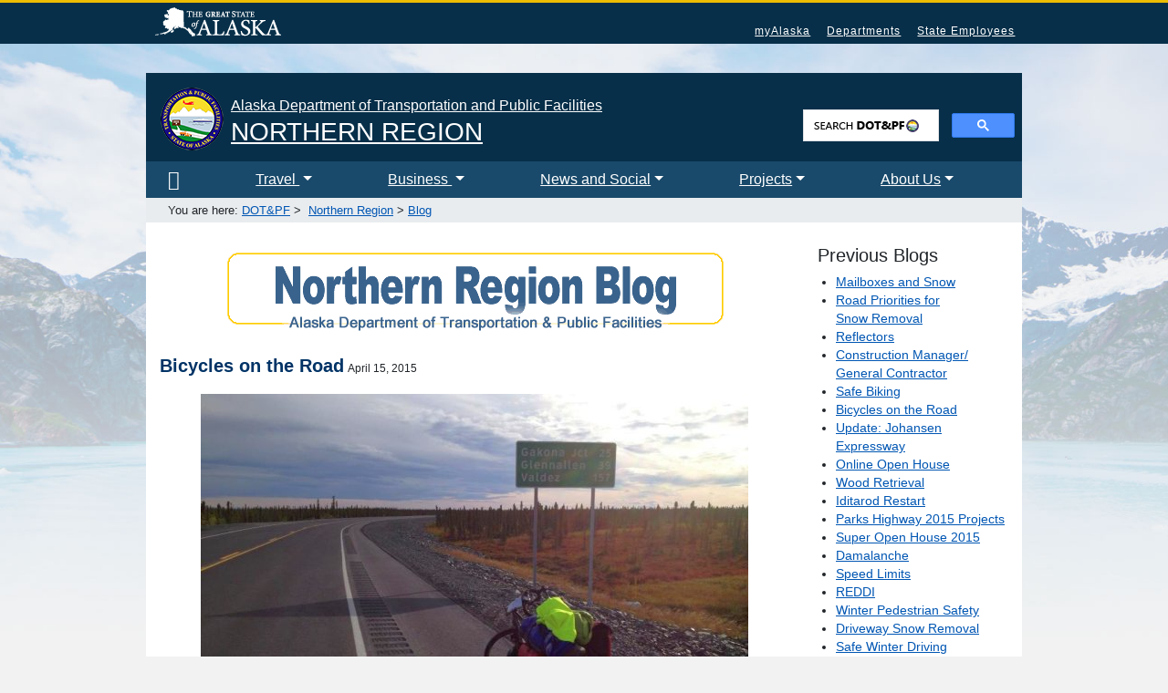

--- FILE ---
content_type: text/html; charset=utf-8
request_url: https://dot.alaska.gov/nreg/blog/blog19.shtml
body_size: 8709
content:
<!doctype html>
<html lang="en-us"><!-- InstanceBegin template="/Templates/subpage_sidebar.dwt" codeOutsideHTMLIsLocked="false" -->
<head>
  <!-- Google tag (gtag.js) -->
  <script async src="https://www.googletagmanager.com/gtag/js?id=G-WE5Q3Q1DD8"></script>
  <script>
    window.dataLayer = window.dataLayer || [];
    function gtag(){dataLayer.push(arguments);}
    gtag('js', new Date());

    gtag('config', 'G-WE5Q3Q1DD8');
  </script>

<meta charset="utf-8">
<meta http-equiv="X-UA-Compatible" content="IE=EmulateIE11" />
<meta name="viewport" content="width=device-width, initial-scale=1, shrink-to-fit=no">

<!-- InstanceBeginEditable name="websitetitle" -->
<title>Transportation & Public Facilities</title>
<!-- InstanceEndEditable -->

<!-- InstanceBeginEditable name="keywords" -->
<meta name="keywords" content="State Alaska Department Transportation Public Facilities DOT DOTPF DOT&quot;PF ">
<!-- InstanceEndEditable -->

<meta name="author" content="&copy;Alaska Department of Transportation and Public Facilities, all rights reserved.">
<link rel="shortcut icon" href="/favicon.ico"> 
<link rel="icon" type="image/ico" href="/favicon.ico">
<link href="/css/bootstrap.min.css" rel="stylesheet" type="text/css">
<link href="/css/dot-2018.css" rel="stylesheet" type="text/css">

<!-- InstanceBeginEditable name="optional_css_area" -->
<style type="text/css"></style>
<!-- InstanceEndEditable -->
<!-- STATISTICS AREA -->
	
<!-- END STATISTICS AREA -->
<!-- Matomo -->
  <script>
    var _paq = window._paq = window._paq || []
    /* tracker methods like "setCustomDimension" should be called before "trackPageView" */
    _paq.push(['trackPageView']);
    _paq.push(['enableLinkTracking']);
    (function() {
      var u="https://analytics.dot.alaska.gov/"
      _paq.push(['setTrackerUrl', u+'matomo.php']);
      _paq.push(['setSiteId', '4']);
      var d=document, g=d.createElement('script'), s=d.getElementsByTagName('script')[0]
      g.async=true; g.src=u+'matomo.js'; s.parentNode.insertBefore(g,s);
    })();
  </script>
  <!-- End Matomo Code -->
</head>


<body>
<a href="#main_content" class="visuallyhidden">Skip to content</a> 
<!--[if lte IE 9]>
	<p class="browserupgrade">You are using an <strong>outdated</strong> browser. Please <a href="http://browsehappy.com/">upgrade your browser</a> to improve your experience.</p>
<![endif]-->
        
<!-- GLOBAL HEADER -->

<!-- STATE HEADER -->
	<nav class="global-nav-menu">
  <div class="inline-div">
    <ul id="menu-statewide-navigation">
      <li><a href="https://www.alaska.gov">State of Alaska</a></li>
      <!-- <li class="d-none d-md-inline pr-lg-4 mr-lg-4 text-white"><a target="_blank" title="click to LEARN MORE" href="https://www.commerce.alaska.gov/web/dcra/AKNativeLanguagePreservationAdvisoryCouncil/Languages.aspx" class="h5 pr-0 mr-0" style="font-family: 'Adobe Caslon', Baskerville, 'Palatino Linotype', Palatino, 'Century Schoolbook L', 'Times New Roman', 'serif'; letter-spacing: -1px; cursor: help;" rel="noopener">Nakhwal&lsquo;in shoo ihłii 
      <img src="/css/greeting/language12.gif" alt="Alaska Native Language translation"></a></li> -->
      <li><a href="https://my.alaska.gov">myAlaska</a></li>
      <li><a href="https://alaska.gov/akdir1.html">Departments</a></li>
      <li><a href="https://alaska.gov/employeeHome.html">State Employees</a></li>
      <li><a href="#SOAfooterlinks">Statewide Links</a></li>
    </ul>
  </div>
</nav>


<!-- DEPARTMENT HEADER -->
<div class="container p-0 pt-lg-2" style="max-width: 960px;"> 
  <header>
    <div class="row mt-lg-4 mx-0 pt-4 pb-2 px-0" style="background-color: #072F49;"> 
      <!-- DOT Agency Logo and Title -->
      <div class="col-md-9 pl-3 text-center text-md-left mr-0 pr-0">
        <div class="mx-0 float-md-left pr-2 pt-0" style="margin-top: -.5em;"><a href="/"><img src="/images/dot-seal-69.png" alt="Department of Transportation &amp; Public Facilities Logo" title="Link to DOT&amp;PF homepage" height="69" width="69"></a></div>
        <div>
<!-- InstanceBeginEditable name="main header" -->
    	<a href="/nreg/" class="text-white">
	Alaska Department of Transportation and Public Facilities<br>
	<h3>NORTHERN REGION</h3>
	</a>
	<!-- InstanceEndEditable -->
		</div>
      </div>
      
<!-- DOT and SOA SEARCH -->
	<div class="w-50 mx-auto col-md-3 text-center text-md-right text-white pr-2 pt-md-3 pl-0 ml-0" id="search-form">
<script>
  (function() {
    var cx = '014189389691356619968:cpwtjmiwhuy';
    var gcse = document.createElement('script');
    gcse.type = 'text/javascript';
    gcse.async = true;
    gcse.src = '//cse.google.com/cse.js?cx=' + cx;
    var s = document.getElementsByTagName('script')[0];
    s.parentNode.insertBefore(gcse, s);
  })();
</script>
<div class="gcse-searchbox-only" data-resultsUrl="/search.shtml"></div>
      </div>

    </div>
  </header>
<!-- END GLOBAL HEADER -->

<!-- DOT NAVIGATION (blue bar) -->
	  <nav class="navbar navbar-expand-md navbar-dark p-0 pl-md-3 mx-0 no-gutters nav-fill w-100" aria-label="Main Nav" style="background-color: #194a6b;" id="deptnav">
    <button class="navbar-toggler py-2 mx-auto border-0" type="button" data-toggle="collapse" data-target="#navbarSupportedContent" aria-controls="navbarSupportedContent" aria-expanded="false" aria-label="Toggle navigation">
      DOT&amp;PF MENU
    </button>
    <div class="collapse navbar-collapse" id="navbarSupportedContent">
      <ul class="navbar-nav nav-fill w-100">
        <li class="nav-item text-center text-md-left"><a class="nav-link" href="/" title="DOT&amp;PF Home"><i class="fa fa-home fa-lg"><span class="d-none" aria-expanded="false" role="navigation">Home</span></i></a></li>
        <li class="nav-item dropdown text-center text-md-left"><a class="nav-link dropdown-toggle" role="button" data-toggle="dropdown" aria-haspopup="true" aria-expanded="false" href="#" id="travelDropdown">Travel <span class="caret"></span></a>
          <div class="dropdown-menu" aria-labelledby="travelDropdown">
            <a class="dropdown-item" href="https://511.alaska.gov/" target="_blank">511 Traveler <i class="fa fa-external-link text-success"></i></a>
            <a class="dropdown-item" href="/amhs/">Alaska Marine Highway</a>
            <a href="https://www.travelalaska.com/" target="_blank" class="dropdown-item">Visitor information <i class="fa fa-external-link text-success"></i></a>
            <a class="dropdown-item" href="https://www.alaskarailroad.com/">Alaska Railroad <i class="fa fa-external-link text-success"></i></a>
            <a class="dropdown-item" href="/airport-portal.shtml">Aviation &amp; Airports</a>
            <a class="dropdown-item" href="/stwdplng/activetransportation/">Active Transportation</a>
            <a class="dropdown-item" href="/mscve/">Commercial Vehicles</a>
            <a class="dropdown-item" href="https://511.alaska.gov/">Highway Construction <i class="fa fa-external-link text-success"></i></a>
            <a class="dropdown-item" href="/stwdmno/ports/">Ports &amp; Harbors</a>
            <a class="dropdown-item" href="https://roadweather.alaska.gov/">Road Weather</a>
            <a class="dropdown-item" href="/traveler.shtml">More travel links...</a>
          </div>
        </li>
        <!-- end first TRAVEL dropdowns -->
        <li class="nav-item dropdown text-center text-md-left"><a class="nav-link dropdown-toggle" role="button" data-toggle="dropdown" aria-haspopup="true" aria-expanded="false" href="#" id="bizDropdown">Business <span class="caret"></span></a>
          <div class="dropdown-menu" aria-labelledby="bizDropdown">
            <a class="dropdown-item" href="/mscve/">Commercial Vehicles</a>
            <a class="dropdown-item" href="/procurement/bidding/">Construction &amp; Maintenance Contracting</a>
            <a class="dropdown-item" href="/cvlrts/aucp.shtml">Disadvantaged Business Enterprises</a>
            <a class="dropdown-item" href="/doingbusiness.shtml">Doing Business with DOT&amp;PF</a>
            <a class="dropdown-item" href="/public_notices.shtml">Public Notices</a>
            <a class="dropdown-item" href="/stwddes/desmaterials/qpl_intro.shtml">Qualified Products List</a>
            <a class="dropdown-item" href="/permits/">Right of Way Permits</a>
            <a class="dropdown-item" href="/stwdav/eLeasing_Welcome.shtml">Rural Airport Leasing</a>
            <a class="dropdown-item" href="/doingbusiness.shtml">More business links...</a>
          </div>
        </li>

        <li class="nav-item dropdown text-center text-md-left"><a class="nav-link dropdown-toggle" role="button" data-toggle="dropdown" aria-haspopup="true" aria-expanded="false" href="#" id="newsDropdown">News and Social<span class="caret"></span></a>
          <div class="dropdown-menu" aria-labelledby="newsDropdown">
            <a class="dropdown-item" href="/comm/pressbox/">Press Releases</a>
            <a href="https://www.facebook.com/pages/Alaska-Department-of-Transportation-Public-Facilities/307611695931225" target="_blank" class="dropdown-item">Facebook - DOT&amp;PF <img src="/favicon.ico" alt="DOT link" style="margin-bottom:3px;"></a>
            <a href="https://www.facebook.com/AlaskaMarineHighway" target="_blank" class="dropdown-item">Facebook - AMHS <i class="fa fa-sm fa-ship"></i></a>
            <a href="https://www.facebook.com/ANCairport/" target="_blank" class="dropdown-item">Facebook - TSAIA <i class="fa fa-sm fa-plane"></i></a>
            <a href="https://www.facebook.com/FairbanksInternationalAirport" target="_blank" class="dropdown-item">Facebook - FAI <i class="fa fa-sm fa-plane"></i></a>
            <a href="https://www.facebook.com/pages/Alaska-511-Traveler-Information/149934665089102" target="_blank" class="dropdown-item">Facebook - 511 <i class="fa fa-sm fa-car"></i></a>
            <a href="https://twitter.com/@AlaskaDOTPF" target="_blank" class="dropdown-item">Twitter - DOT&amp;PF <img src="/favicon.ico" alt="DOT link" style="margin-bottom:3px;"></a>
            <a href="https://twitter.com/@ANCairport" target="_blank" class="dropdown-item">Twitter - TSAIA <i class="fa fa-sm fa-plane"></i></a>
            <a class="dropdown-item" href="https://twitter.com/@Fly_Fairbanks">Twitter - FAI <i class="fa fa-sm fa-plane"></i></a>
            <a href="https://twitter.com/@alaska511" target="_blank" class="dropdown-item">Twitter - 511 <i class="fa fa-sm fa-car"></i></a>
            <a class="dropdown-item" href="/social_media.shtml">More social links...</a>
          </div>
        </li>

        <li class="nav-item dropdown text-center text-md-left"><a class="nav-link dropdown-toggle" role="button" data-toggle="dropdown" aria-haspopup="true" aria-expanded="false" href="#" id="projectDropdown">Projects<span class="caret"></span></a>
          <div class="dropdown-menu" aria-labelledby="projectDropdown">
            <a class="dropdown-item" href="/creg/project_info/">Central Region</a>
            <a class="dropdown-item" href="/nreg/projects/">Northern Region</a>
            <a class="dropdown-item" href="/sereg/projects/">Southcoast Region</a>
            <a class="dropdown-item" href="/project_info/">Statewide</a>
          </div>
        </li>

        <li class="nav-item dropdown text-center text-md-left"><a class="nav-link dropdown-toggle" role="button" data-toggle="dropdown" aria-haspopup="true" aria-expanded="false" href="#" id="aboutDropdown">About Us<span class="caret"></span></a>
          <div class="dropdown-menu" aria-labelledby="aboutDropdown">
            <a class="dropdown-item" href="/comm/about.shtml">About Us</a>
            <a class="dropdown-item" href="/askdot/">Ask DOT&amp;PF <i class="fa fa-envelope-o text-primary"></i></a>
            <a class="dropdown-item" href="/comm/">Commissioner's Office</a>
            <a class="dropdown-item" href="/comm/contacts.shtml">Contact Us</a>
            <a class="dropdown-item" href="/inside.shtml">Divisions &amp; Sections</a>
            <a class="dropdown-item" href="/branding/">DOT&amp;PF Branding Guidelines</a>
            <a class="dropdown-item" href="/empdir/">Employee Directory</a>
            <a class="dropdown-item" href="/er-awards/">Employee Spotlight</a>
            <a class="dropdown-item" href="/job-opportunities/">Jobs &amp; Careers</a>
            <a class="dropdown-item" href="/regions-portal.shtml">Regions Portal</a>
            <a class="dropdown-item" href="/staff_links.shtml">DOT&amp;PF Staff Resources <img src="/favicon.ico" alt="DOT link" style="margin-bottom:3px;"></a>
          </div>
        </li>

      </ul>
    </div>
  </nav>

<!-- END DOT NAVIGATION -->

<!-- BREADCRUMBS -->
<div class="breadcrumb pl-4 py-1 m-0 rounded-0"><small>
	You are here:&nbsp;<a href="/">DOT&amp;PF</a>&nbsp;&gt;&nbsp;
<!-- InstanceBeginEditable name="Breadcrumbs" --><a href="/nreg/">Northern Region</a> > 
		<a href="/nreg/blog/">Blog</a><!-- InstanceEndEditable -->
	</small>
</div>
<!-- END BREADCRUMBS -->
  
<!-- CONTENT AREA -->
<section>
<div class="row mx-0" style="background-color: #FFF;">
	<div class="col-md-9 pt-4"><a name="main_content"></a>

<!-- MAIN CONTENT AREA -->
<!-- InstanceBeginEditable name="main content" -->    
      
<p align="center"><img src="../images/nregblog.gif" border="0" class="img-fluid" alt="Northern Region Blog"></p>


<p><span class="subtitle">Bicycles on the Road</span>	  <span class="caption"> April 15, 2015 </span><br></p>
    
<p align="center"><img src="images/bike.jpg" alt="Resting along the Richardson Highway"> </p>

<p>It&rsquo;s spring, and Fairbanks drivers are starting to share the  road with more than just the few hardy year-round cycle commuters 
	willing to  brave our -40 winter temperatures. We want to share a few things to keep in mind  as they make their appearance.</p>
<p><strong>In almost every instance, bicyclists  have a right to be on the road</strong>.
	<br /><a href="http://www.legis.state.ak.us/basis/aac.asp#13.02.385" target="_blank">13 AAC 02.385.  Applicability of regulation 
	to bicycles</a> states in part:</p>
    
<ol type="a" class="copy">
	<li>Every person operating a bicycle upon a roadway has  all the rights and is subject to all of the duties applicable to the driver of  
	any other vehicle as set out in this chapter&hellip;</li></ol>
    
<p><strong><u>Here&rsquo;s some of what the 
	<a href="http://doa.alaska.gov/dmv/dlmanual/dlman.pdf" target="_blank">Alaska Driver Manual</a> has to say:</u></strong>
    <br /><u>MOTORISTS</u>: With the increasing use  of bicycles, there is a greater need to exercise care while driving when  bicyclists are present 
	to insure their safety. Bicycle riders have no vehicle  structure to protect them, and are difficult to see in traffic. Some bicyclists  
    lack skill, and many are too young to have knowledge of all the traffic rules. <strong>As a driver, you must be alert and  courteous to 
    all bicyclists.</strong></p>

<p><u>BICYCLISTS</u>: <strong>Bicyclists are required to obey traffic signs, signals and all other  traffic laws</strong>. 
	Always be alert for other traffic.</p>

<p>Alaska Statute 28.15.231 (b) states that no points are assessed for traffic violation when using a bicycle. Bicycles must  follow the rules of 
	the road per 13 AAC 02.385. </p>
<p><strong>If I ride my bicycle on the road, should I ride with traffic or against traffic?</strong>
	<br />Bicycles must ride in the same direction as traffic.</p>

<p><strong>So bicycles can be on the road. Where on the road are they supposed to be?</strong>
	<br /><a href="http://www.legis.state.ak.us/basis/aac.asp#13.02.400" target="_blank">13 AAC 02.400  Riding bicycles on roadways 
    and bicycle paths</a> says:<br>
<ol type="a" class="copy">
	<li>A person operating a bicycle upon a roadway shall ride as near to the right side of the roadway as  practicable, and shall give way to the right 
  as far as practicable to a motor vehicle proceeding in the same direction when the driver of the motor vehicle  gives audible signal. </li>
	<li>Persons riding bicycles on a  roadway may not ride more than two abreast except on paths or parts of roadways  set aside for the exclusive use 
  of bicycles. Persons riding bicycles two  abreast may not impede traffic and, in a laned roadway, shall ride within the  farthest right lane.</li>
	<li>When a shoulder of the highway  is maintained in good condition, an operator of a bicycle shall use the  shoulder of the roadway.</li>
	<li>No person may ride a bicycle upon a sidewalk in a business district or  where prohibited by an official traffic-control device.</li>
</ol>

<p><strong>What does all that mean? I often see bicycles  in the lane and not completely in the road shoulder.</strong> <br>
  Practically speaking, the majority of bicycle riders on the  highway are probably riding as far to the right as is practicable. Gravel and debris  on the shoulders that are not necessarily visible to drivers can pose a danger  to cyclists. Drivers should take this into consideration, and bicyclists need  to exercise vigilance at all times but especially as they encroach closer to  the normal wheel paths of vehicles.<br>

<p>  <strong>What if there&rsquo;s a separated path on the roadway&mdash;aren&rsquo;t bicyclists  required to use that instead?</strong><br>
  No.  Bicyclists may choose to use a separated path, but they are not required to and  there are many reasons bicyclists may choose to not use them. The only  exception to this is when bicycles are specifically prohibited from being on  the road &mdash; they must either use a parallel route, adjacent path facility or an  alternate route that doesn&rsquo;t prohibit bicycles.</p>

<p><strong>What Interior roads are bicyclists prohibited from riding on?</strong><br>
  Bicycles  are prohibited when the following signs or their variants are present: </p>

<div class="box">
<p><img src="images/no-bike-sign.jpg" alt="no bike sign" style="float:left; padding:2px"><img src="images/no-bike-sign2.jpg" alt="no bike sign" style="float:right; padding:2px">
 Airport Way, the Johansen Expressway, and the Steese Expressway between Airport Way and Trainor Gate are 3 examples of local roads where bicycles are prohibited.</p>
<br style="clear:both;" /></div>

<p><strong>Where can I find more information?</strong><br>
  The link below leads to a two-page summary of Alaska Bicycle  Laws published by the Alaska Department of Transportation and Public Facilities:<br>
  <a href="/stwdplng/hwysafety/assets/BikeandSafetyManual/Alaska_Laws.pdf" target="_blank">
  https://dot.alaska.gov/stwdplng/hwysafety/assets/BikeandSafetyManual/Alaska_Laws.pdf</a></p>
<p align="center"> </p>

    <!-- InstanceEndEditable -->
	</div>
<!-- END MAIN CONTENT -->
	
<!-- SIDEBAR AREA -->
	<div class="col-md-3 pl-md-3 pt-4" id="sidebar">
<!-- InstanceBeginEditable name="main sidebar" -->
      
  		<h1>Previous Blogs</h1>
<ul>
  <li><a href="index.shtml">Mailboxes and Snow</a></li>
  <li><a href="blog23.shtml">Road Priorities for <br />  Snow Removal</a></li>
  <li><a href="blog22.shtml">Reflectors</a></li>
  <li><a href="blog21.shtml">Construction Manager/<br /> General Contractor</a></li>
  <li><a href="blog20.shtml">Safe Biking </a></li>
  <li><a href="blog19.shtml">Bicycles on the Road</a></li>
  <li><a href="blog18.shtml">Update: Johansen Expressway</a></li>
  <li><a href="blog17.shtml">Online Open House </a></li>
  <li><a href="blog16.shtml">Wood Retrieval</a></li>
  <li><a href="blog15.shtml">Iditarod Restart </a></li>
  <li><a href="blog14.shtml">Parks Highway 2015 Projects</a></li>
  <li><a href="blog13.shtml">Super Open House 2015</a></li>
  <li><a href="blog12.shtml">Damalanche</a></li>
  <li><a href="blog11.shtml">Speed Limits</a></li>
  <li><a href="blog10.shtml">REDDI</a></li>
  <li><a href="blog9.shtml">Winter Pedestrian Safety</a></li>
  <li><a href="blog8.shtml">Driveway Snow Removal</a></li>
  <li><a href="blog7.shtml">Safe Winter Driving</a></li>
  <li><a href="blog6.shtml">Public Involvement Calendar</a></li>
  <li><a href="blog5.shtml">Public Involvement</a></li>
  <li><a href="blog4.shtml">Salt Brine 101</a></li>
  <li><a href="blog3.shtml">Traffic Counters</a></li>
  <li><a href="blog2.shtml">Traffic Detection</a></li>
  <li><a href="blog1.shtml">Welcome Blog</a></li>
  </ul>

&nbsp;

<!-- include virtual="/nreg/files/adobereader-statement.html" -->
<!-- Begin Google Analytics Code -->
<script type="text/javascript">
var gaJsHost = (("https:" == document.location.protocol) ? "https://ssl." : "http://www.");
document.write(unescape("%3Cscript src='" + gaJsHost + "google-analytics.com/ga.js' type='text/javascript'%3E%3C/script%3E"));
</script>
<script type="text/javascript">
try {
var pageTracker = _gat._getTracker("UA-12015991-1");
pageTracker._trackPageview();
} catch(err) {}</script>
<!--End Google Analytics Code -->

                  
	<!-- InstanceEndEditable -->
	</div>
<!-- END SIDEBAR -->

</div>
</section>
</div>
<!-- END CONTENT AREA -->

<!-- FOOTER AREA --> 
	<div class="container px-0" style="max-width: 960px;">
				<span id="noPrintBtn"><button onclick="topFunction()" id="topBtn" title="Go to top of page">Top</button></span>
				<script>
					window.onscroll = function () {
						scrollFunction()
					};

					function scrollFunction() {
						if ( document.body.scrollTop > 20 || document.documentElement.scrollTop > 20 ) {
							document.getElementById( "topBtn" ).style.display = "block";
						} else {
							document.getElementById( "topBtn" ).style.display = "none";
						}
					}

					function topFunction() {
						document.body.scrollTop = 0; // For Safari
						document.documentElement.scrollTop = 0; // For Chrome, Firefox, IE and Opera
					}
				</script>

				<footer>

					<div id="deptfoot" class="row mx-0 rounded-top" style="background-color: #194a6b;">
						<div class="col-md-4 order-md-2 order-xs-1 dot-footer pt-3 px-1 text-center text-md-left rounded-top">
							<address>
								<div style="color: white;">
									<strong>Department of Transportation &amp; Public Facilities</strong><br> PO Box 112500 (mailing)<br/> 3132 Channel Drive<br> Juneau, Alaska 99811-2500
								</div>
							</address>
							<div class="row mr-2">
								<div class="col-6 col-md-5 mr-0 pr-0 text-center text-md-left"><a class="lite-link" href="/comm/contacts.shtml"><strong>Contact Info</strong></a>
								</div>
								<div class="col-6 col-md-7 px-0 mx-0 text-center text-md-left">
									<div id="google_translate_element"></div>
								</div>
							</div>
						</div>
						<div class="col-md-8 order-md-1 order-xs-2 pt-3 pb-2 pl-2 pr-2 text-center text-md-left dot-footer rounded-top" style="line-height: 2em;">
							<a class="lite-link pad-link" href="/accessibility.shtml">Accessibility</a> <a class="lite-link pad-link" href="/askdot/" title="Send a question to DOT&amp;PF">Ask&nbsp;DOT!</a> <a class="lite-link pad-link" href="https://511.alaska.gov" target="_blank">511</a> <a class="lite-link pad-link" href="/comm/">Commissioner</a> <a class="lite-link pad-link" href="/empdir/">Employee&nbsp;Directory</a> <a class="lite-link pad-link" href="https://web.dot.alaska.gov/">Intranet</a> <a class="lite-link pad-link" href="/tvi_statement.shtml">Nondiscrimination</a> <a class="lite-link pad-link text-nowrap" href="/index-old.shtml"><i class="fa fa-newspaper-o"></i>&nbsp;Old&nbsp;Homepage</a> <a class="lite-link pad-link" href="/policies.shtml">Policies</a> <a class="lite-link pad-link" href="/sitemap.shtml">Site Map</a> <a class="lite-link pad-link" href="/staff_links.shtml" style="white-space: nowrap;">Staff&nbsp;Resources&nbsp;<img src="/favicon.ico" alt="DOT Resource link" width="16" height="16" style="margin-bottom:3px;"></a> <a class="lite-link pad-link" href="https://in-motion-akdot.hub.arcgis.com/" target="_blank" title="opens in new window" style="white-space: nowrap;">InMotion Staff Newsletter</a> <a class="lite-link pad-link" href="https://egis-akdot.hub.arcgis.com/" target="_blank" title="opens in new window" style="white-space: nowrap;">EGIS Hub</a>
							<div class="mt-2 ml-1 text-center text-md-left dot-social"> <a href="https://public.govdelivery.com/accounts/AKDOT/subscriber/new?" title="Subscribe to News and Updates"><img src="/images/govdel.png" alt="Subscribe to receive News &amp; Updates" class="px-md-1" /></a> <a href="https://www.facebook.com/AlaskaDOTPF/" title="Facebook"><img src="/images/fb.png" alt="view official DOT&amp;PF Facebook pages" class="px-md-1" /></a> <a href="https://twitter.com/AlaskaDOTPF" title="X formerly Twitter"><img src="/images/twitter.png" alt="view official DOT&amp;PF X, formerly Twitter, pages" class="px-md-1" /></a> <a href="https://vimeo.com/user6209359/videos/sort:date" title="Vimeo"><img src="/images/vimeo.png" alt="view official DOT&amp;PF Vimeo pages" class="px-md-1" /></a> <a href="https://www.youtube.com/user/AlaskaDOTPF" title="YouTube"><img src="/images/youtube.png" alt="view official DOT&amp;PF YouTube pages" class="px-md-1" /></a> <a href="https://instagram.com/alaska_dotpf/" title="Instagram"><img src="/images/instagram.png" alt="view official DOT&amp;PF Instagram pages" class="px-md-1" /></a> <a href="https://www.flickr.com/photos/akdotpf/" title="Flickr"><img src="/images/flickr.png" alt="view official DOT&amp;PF Flickr pages" class="px-md-1" /></a> <a href="https://www.linkedin.com/company/alaska-department-of-transportation-public-facilities/" title="LinkedIn"><img src="/images/li.png" alt="view official DOT&amp;PF LinkedIn profile" class="px-md-1" /></a> <a href="/askdot/" title="Ask a question or leave a message"><img src="/images/ask-dot.png" alt="Ask a question or leave a message" class="px-md-1" /></a>
							</div>
						</div>
					</div>
					<div class="row" id="SOAfooterlinks">
						<div class="col pt-3 text-center small fbot rounded-bottom">
							<ul class="list-inline">
								<li class="list-inline-item"><a class="text-dark" href="https://alaska.gov/">State of Alaska</a>
								</li>
								<li class="list-inline-item"><a class="text-dark" href="https://my.alaska.gov/">myAlaska</a>
								</li>
								<li class="list-inline-item"><a class="text-dark" href="https://alaska.gov/akdir1.html">Departments</a>
								</li>
								<li class="list-inline-item"><a class="text-dark" href="https://alaska.gov/employeeHome.html">State Employees</a>
								</li>

							</ul>
							<ul class="list-inline">
								<li class="list-inline-item">COPYRIGHT &copy; STATE OF ALASKA</li>
								<li class="list-inline-item">&bull;</li>
								<li class="list-inline-item"><a class="text-dark" href="/">ALASKA DEPARTMENT of TRANSPORTATION &amp; PUBLIC FACILITIES</a>
								</li>
								<li class="list-inline-item">&bull;</li>
								<li class="list-inline-item"><a class="text-dark" href="mailto:dot.webmanager@alaska.gov">EMAIL THE WEBMASTER</a>
								</li>
							</ul>
						</div>
					</div>
				</footer>
			</div> 
<!-- END FOOTER AREA -->
<!-- JAVASCRIPT AREA -->
<!-- BOOTSTRAP 4.3 REQUIRED -->
<script src="https://code.jquery.com/jquery-3.3.1.min.js"></script>
<script src="https://cdnjs.cloudflare.com/ajax/libs/popper.js/1.14.7/umd/popper.min.js"></script>
<script src="https://stackpath.bootstrapcdn.com/bootstrap/4.3.1/js/bootstrap.min.js"></script>
<script src="/css/scroll-to-top.js"></script>
<!-- DOT CUSTOM -->
<script src="/css/dot-2018.js"></script>
<script>
function googleTranslateElementInit() {
  new google.translate.TranslateElement({pageLanguage: 'en', layout: google.translate.TranslateElement.InlineLayout.SIMPLE}, 'google_translate_element');
}
</script>
<script src="//translate.google.com/translate_a/element.js?cb=googleTranslateElementInit"></script>

<!-- InstanceBeginEditable name="javascript" -->

<!-- InstanceEndEditable -->
<!-- END JAVASCRIPT AREA -->
</body>
<!-- InstanceEnd --></html>

--- FILE ---
content_type: text/css; charset=utf-8
request_url: https://dot.alaska.gov/css/dot-2018.css
body_size: 3217
content:
/* CSS Document */

@import url("/css/font-awesome/css/font-awesome.min.css");

body {
	font-family: 'Open Sans', 'Helvetica Neue', Helvetica, Arial, sans-serif !important;
	font-size: 1em;
}

a {
	color: #0056b3;
	text-decoration: underline;
}

.center {
	text-align: center;
}
.hidden {
	display: none;
}

ul.pdf, li.pdf {
     list-style-image: url('/images/styls/pdf.svg');
}

ul.img, li.img {
     list-style-image: url('/images/styls/img.svg');
}

ul.doc, li.doc {
     list-style-image: url('/images/styls/doc.svg');
}

ul.xls, li.xls {
     list-style-image: url('/images/styls/xls.svg');
}

ul.exit, li.exit {
     list-style-image: url('/images/styls/ext.svg');
}

ul.ppt, li.ppt {
    list-style-image: url('/images/styls/ppt.svg');
 
}

ul.vid, li.vid {
    list-style-image: url('/images/styls/vid.svg');
}

ul.zip, li.zip {
    list-style-image: url('/images/styls/zip.svg');
}
.box{
	width: auto;
	background: #EAF3F7;
	border: 1px solid #a6a7a7;
	color: #171C34;
	margin: 5px 0;
	padding: 5px;
}

.box ul{
	padding: 0;
	margin: 0;
}

.box li{
	border-bottom: 1px solid #bdc0cd;
	padding: 5px 0 5px 10px;
	list-style-position: inside;
	color: #171C34;
	font-size: 1em;
}

.box p{
	padding-right: 10px;	
}
.number {
    font-size: 18px;
    background-color: #FC6;
    padding: 5px;
    border: 2px solid #960;
    width: 30px;
    text-align: center;
    margin-left: 10px;
}
.dot-footer {
	color: #FFF;
	font-size: .8rem;
	list-style: none;
	background-color: #194a6b;
}
.lite-link {
	color: #FFF;
}
a.lite-link:hover {
	color: #82BBE1;
}
.dot-social img {
	margin: 1rem 0;
}
.nopadding {
	padding: 0 !important;
	margin: 0 !important;
}
.pad-link {
	padding: 0 .5rem;
}
.titlecopy {
    color: #003;
    font-size: 1.5em;
    font-weight: bold;
}
.subtitle {
    color: #003366;
    font-size: 1.25em;
    font-weight: bold;
}
.subtitlecopy {
	color: #333;
	font-size: 1.3em;
	font-weight: bold;
}
#sidebar h1 {
	font-size: 1.25rem;
}
#sidebar ul {
	font-size: .85rem;
	padding-left: 1.25rem;
}
#sidebar ul ul {
	padding-left: 1rem;
}
.caption {
	font-size: .75rem;
}

.nobull {
	list-style: none;
}

body {
	background-color: #f2f2f2;
	background-image: url(/css/2016-background.jpg);
	background-size: 100%;
	background-repeat: no-repeat;
	background-position: 0 -40px
}
a.visuallyhidden {
	background: 0 0;
	border-bottom: 1px solid #fff;
	border-bottom-right-radius: 8px;
	border-right: 1px solid #fff;
	color: #fff;
	left: 0;
	padding: 6px;
	position: absolute;
	top: -40px;
	transition: top 1s ease-out 0s, background 1s linear 0s;
	z-index: 100
}
a.visuallyhidden:active, a.visuallyhidden:focus {
	background: #bf1722;
	left: 0;
	outline: 0;
	position: absolute;
	top: 0;
	transition: top .1s ease-in 0s, background .5s linear 0s
}
.global-nav-menu a:hover, a:hover {
	text-decoration: underline
}
.global-nav-menu {
	background: #072f49;
	padding: 5px;
	border-top: 3px solid #edbd03
}
.inline-div {
	margin: 0 auto;
	max-width: 960px
}
.global-nav-menu .inline-div>ul {
	display: inline-block;
	font-size: .75em;
	line-height: 1em;
	margin: 0;
	padding: 0;
	text-align: right;
	max-width: 960px;
	width: 100%;
	vertical-align: bottom
}
.global-nav-menu a {
	color: #FFF;
	padding: 0 .63em;
	letter-spacing: 1px;
	font-weight: 400
}
.global-nav-menu .inline-div>ul>li {
	display: none;
	overflow: hidden;
	padding: 10px 0 7px;
	text-overflow: ellipsis;
	vertical-align: bottom;
	white-space: nowrap
}
.global-nav-menu .inline-div>ul>li:last-child {
	display: inline-block
}
.global-nav-menu .inline-div>ul>li:first-child {
	display: block;
	margin: 0 0 0 10px;
	padding: 0;
	position: absolute;
	text-align: left;
	width: 12em
}
.global-nav-menu .inline-div>ul>li:first-child a {
	background-image: url(/css/2016-soa-logo.png);
	background-repeat: no-repeat;
	background-position: 0 0;
	background-size: 138px 33px;
	display: inline-block;
	text-indent: -999999px;
	width: inherit;
	padding: 12px 0
}
.navbar-light .navbar-nav .nav-link {
	color: #000000 !important;
}
.navbar-light:hover .navbar-nav:hover .nav-link:hover {
	color: #0065D0 !important;
}
.navbar-dark .navbar-nav .nav-link {
	color: #FFFFFF !important;
}
.navbar-dark .navbar-toggler {
	font-size: 1rem !important;
	color: #FFFFFF !important;
}
.navbar-light .navbar-toggler {
	font-size: 1rem !important;
	color: #000000 !important;
}
.navbar-dark:hover .navbar-nav:hover .nav-link:hover {
	color: #FFDD00 !important;
}

#topBtn {
    display: none; /* Hidden by default */
    position: fixed; /* Fixed/sticky position */
    bottom: 20px; /* Place the button at the bottom of the page */
    right: 30px; /* Place the button 30px from the right */
    z-index: 99; /* Make sure it does not overlap */
    border: none; /* Remove borders */
    outline: none; /* Remove outline */
    background-color: #072f49; /* Set a background color */
    color: white; /* Text color */
    cursor: pointer; /* Add a mouse pointer on hover */
    padding: 15px; /* Some padding */
    border-radius: 10px; /* Rounded corners */
    font-size: 18px; /* Increase font size */
}

#topBtn:hover {
    background-color: #edbd03; /* Add a dark-yellow background on hover */
}

/* CSS for the printable MODAL PRINT CLASS */

@media print {
    body.modalprinter * {
        visibility: hidden;
    }

    body.modalprinter .modal-dialog.focused {
        position: absolute;
        padding: 0;
        margin: 0;
        left: 0;
        top: 0;
    }

    body.modalprinter .modal-dialog.focused .modal-content {
        border-width: 0;
    }

    body.modalprinter .modal-dialog.focused .modal-content .modal-header .modal-title,
    body.modalprinter .modal-dialog.focused .modal-content .modal-body,
    body.modalprinter .modal-dialog.focused .modal-content .modal-body * {
        visibility: visible;
    }

    body.modalprinter .modal-dialog.focused .modal-content .modal-header,
    body.modalprinter .modal-dialog.focused .modal-content .modal-body {
        padding: 0;
    }

    body.modalprinter .modal-dialog.focused .modal-content .modal-header .modal-title {
        margin-bottom: 20px;
    }
}

/* CSS for the divdrop (ACCORDION) */
.divdrop {
    background-color: #eee;
    color: #444;
    cursor: pointer;
    padding: 10px;
    width: 100%;
    text-align: left;
	border: none;
    outline: none;
    transition: 0.4s;
}
.divdrop:hover {
    background-color: #ccc;
}
.panel {
    padding-left: 1.25em;
    width: 100%;
    padding-top: 1.25em;
    background-color: white;
    display: none;
    overflow: hidden;
}
.divdrop:after {
  font-family: FontAwesome; 
  content: '\f196'; /* Unicode character for "plus" sign (+) */
  font-size: 20px;
  line-height: 20px;
  color: #777;
  float: right;
  margin-left: 5px;
}

.divdrop.active:after {
  font-family: FontAwesome; 
  content: "\f147"; /* Unicode character for "minus" sign (-) */
}

/* CODE TO ADJUST AK STATE LOGO on mid-size screens FOR GREETING OVERFLOW*/
/* COMMENT/UNCOMMENT to DEACTIVATE/ACTIVATE */

@media only screen and (max-width: 870px) {
.global-nav-menu .inline-div>ul>li:first-child a {
	background-image: url(/css/2016-soa-logo-sm.png);
	background-size: 44px 33px;
}
}
@media only screen and (max-width: 767px) {
.global-nav-menu .inline-div>ul>li:first-child a {
	background-image: url(/css/2016-soa-logo.png);
	background-size: 138px 33px;
}
}

 /* end greeting adjustment */


@media only screen and (min-width:36em) {
.global-nav-menu .inline-div>ul>li {
	display: inline-block;
	padding: 20px 0 3px
}
.global-nav-menu .inline-div>ul>li:last-child {
	display: none
}
}

@page {
    margin-top: 48px;
    margin-bottom: 48px;
}

@media print {
    
	.global-nav-menu .inline-div>ul>li:first-child a:focus {
		background-image: url(/css/2016-soa-logo-dark.png)
	}
	#menu-statewide-navigation, #search-form, #sidebar, .embed-responsive, .agency-navigation, #deptfoot, #deptnav, #banner, .banner, .global-nav-menu, #noPrintBtn {
		display: none !important;
	}
	.col-md-9.pt-4 {
		min-width: 100% !important;
	}
	.row.mx-0 {
		display: block;
	}

}

/* CONVERSION of Bootstrap 4.3 colors for accessibility contract reasons */

/*------------------------------------
- COLOR primary
------------------------------------*/
.alert-primary {
    color: #0f1f42;
    background-color: #acc0ec;
    border-color: #9bb3e8;
}

.alert-primary hr {
    border-top-color: #86a4e3;
}

.alert-primary .alert-link {
    color: #050b18;
}

.badge-primary {
    color: #fff;
    background-color: #264fa6;
}

.badge-primary[href]:hover, .badge-primary[href]:focus {
    color: #fff;
    background-color: #1c3b7c;
}

.bg-primary {
    background-color: #264fa6 !important;
}

a.bg-primary:hover, a.bg-primary:focus,
button.bg-primary:hover,
button.bg-primary:focus {
    background-color: #1c3b7c !important;
}

.border-primary {
    border-color: #264fa6 !important;
}

.btn-primary {
    color: #fff;
    background-color: #264fa6;
    border-color: #264fa6;
}

.btn-primary:hover {
    color: #fff;
    background-color: #1f4188;
    border-color: #1c3b7c;
}

.btn-primary:focus, .btn-primary.focus {
    box-shadow: 0 0 0 0.2rem rgba(38, 79, 166, 0.5);
}

.btn-primary.disabled, .btn-primary:disabled {
    color: #fff;
    background-color: #264fa6;
    border-color: #264fa6;
}

.btn-primary:not(:disabled):not(.disabled):active, .btn-primary:not(:disabled):not(.disabled).active, .show > .btn-primary.dropdown-toggle {
    color: #fff;
    background-color: #1c3b7c;
    border-color: #193570;
}

.btn-primary:not(:disabled):not(.disabled):active:focus, .btn-primary:not(:disabled):not(.disabled).active:focus, .show > .btn-primary.dropdown-toggle:focus {
    box-shadow: 0 0 0 0.2rem rgba(38, 79, 166, 0.5);
}

.btn-outline-primary {
    color: #264fa6;
    background-color: transparent;
    border-color: #264fa6;
}

.btn-outline-primary:hover {
    color: #fff;
    background-color: #264fa6;
    border-color: #264fa6;
}

.btn-outline-primary:focus, .btn-outline-primary.focus {
    box-shadow: 0 0 0 0.2rem rgba(38, 79, 166, 0.5);
}

.btn-outline-primary.disabled, .btn-outline-primary:disabled {
    color: #264fa6;
    background-color: transparent;
}

.btn-outline-primary:not(:disabled):not(.disabled):active, .btn-outline-primary:not(:disabled):not(.disabled).active, .show > .btn-outline-primary.dropdown-toggle {
    color: #fff;
    background-color: #264fa6;
    border-color: #264fa6;
}

.btn-outline-primary:not(:disabled):not(.disabled):active:focus, .btn-outline-primary:not(:disabled):not(.disabled).active:focus, .show > .btn-outline-primary.dropdown-toggle:focus {
    box-shadow: 0 0 0 0.2rem rgba(38, 79, 166, 0.5);
}

.list-group-item-primary {
    color: #0f1f42;
    background-color: #9bb3e8;
}

.list-group-item-primary.list-group-item-action:hover, .list-group-item-primary.list-group-item-action:focus {
    color: #0f1f42;
    background-color: #86a4e3;
}

.list-group-item-primary.list-group-item-action.active {
    color: #fff;
    background-color: #0f1f42;
    border-color: #0f1f42;
}

.table-primary,
.table-primary > th,
.table-primary > td {
    background-color: #9bb3e8;
}

.table-hover .table-primary:hover {
    background-color: #86a4e3;
}

.table-hover .table-primary:hover > td,
.table-hover .table-primary:hover > th {
    background-color: #86a4e3;
}

.text-primary {
    color: #264fa6 !important;
}

a.text-primary:hover, a.text-primary:focus {
    color: #1c3b7c !important;
}


--- FILE ---
content_type: text/javascript; charset=utf-8
request_url: https://dot.alaska.gov/css/scroll-to-top.js
body_size: 707
content:
// derived from w3schools example found at: https://www.w3schools.com/howto/howto_js_scroll_to_top.asp
var ScrollToTop = (function(btnId) {
	var topButtonId = btnId;
	var button = document.createElement('button');
	
	function updateButtonVisibility() {
		if (document.body.scrollTop > 20 || document.documentElement.scrollTop > 20) {
			document.getElementById(topButtonId).style.display = "block";
		} else {
			document.getElementById(topButtonId).style.display = "none";
		}
	}

	function scrollToTop() {
		document.body.scrollTop = 0; // For Safari
		document.documentElement.scrollTop = 0; // For Chrome, Firefox, IE and Opera
	}
	
	button.setAttribute('id', topButtonId);
	button.setAttribute('title', "Go to top of page");
	button.innerHTML = "Top";
	button.onclick = scrollToTop;
	button.style.display = "none";
	
	document.body.appendChild(button);
	window.addEventListener('scroll', updateButtonVisibility, false);
})("topBtn");
